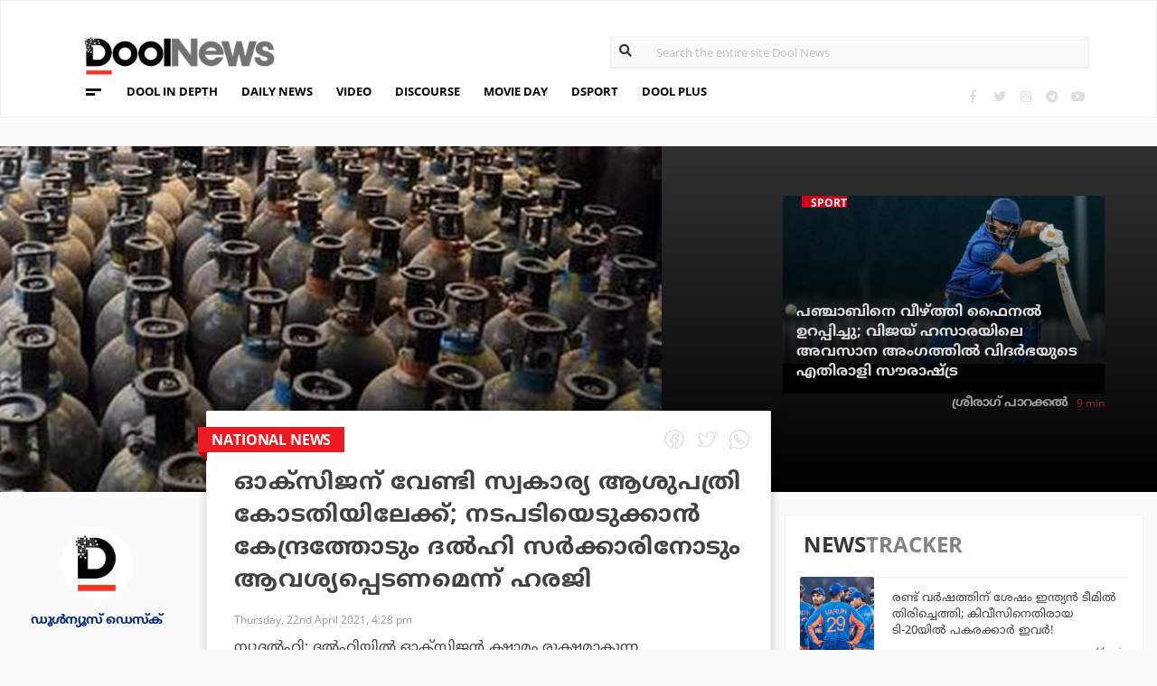

--- FILE ---
content_type: text/html; charset=UTF-8
request_url: https://www.doolnews.com/another-delhi-hospital-moves-court-over-oxygen-supply-to-covid-patients.html
body_size: 12203
content:
<!DOCTYPE html>
<html lang="en">
<head>
<title>ഓക്‌സിജന് വേണ്ടി സ്വകാര്യ ആശുപത്രി കോടതിയിലേക്ക്; നടപടിയെടുക്കാന്‍ കേന്ദ്രത്തോടും ദല്‍ഹി സര്‍ക്കാരിനോടും ആവശ്യപ്പെടണമെന്ന് ഹരജി | DoolNews</title>
<meta charset="UTF-8">
<meta name="viewport" content="width=device-width, initial-scale=1.0">
<meta name="description" content="National News Oxygen Plant India ന്യൂദല്‍ഹി: ദല്‍ഹിയില്‍ ഓക്‌സിജന്‍ ക്ഷാമം രൂക്ഷമാകുന്ന സാഹചര്യത്തില്‍ ദല്‍ഹി ഹൈക്കോടതിയെ സമീപിച്ച് സ്വകാര്യ ആശുപത്രി. ആരോഗ്യനില ഗുരുതരമായ">
<meta name="keywords" content="National News,Oxygen Plant,India">
<meta property="og:locale" content=en_US />
<meta name="theme-color" content="#c02519">
<meta property="og:site_name" content="DoolNews" />
<meta property="og:url" content="https://www.doolnews.com/another-delhi-hospital-moves-court-over-oxygen-supply-to-covid-patients.html"/>
<meta property="og:title" content="ഓക്‌സിജന് വേണ്ടി സ്വകാര്യ ആശുപത്രി കോടതിയിലേക്ക്; നടപടിയെടുക്കാന്‍ കേന്ദ്രത്തോടും ദല്‍ഹി സര്‍ക്കാരിനോടും ആവശ്യപ്പെടണമെന്ന് ഹരജി | DoolNews" />
<meta property="og:description" content="National News Oxygen Plant India ന്യൂദല്‍ഹി: ദല്‍ഹിയില്‍ ഓക്‌സിജന്‍ ക്ഷാമം രൂക്ഷമാകുന്ന സാഹചര്യത്തില്‍ ദല്‍ഹി ഹൈക്കോടതിയെ സമീപിച്ച് സ്വകാര്യ ആശുപത്രി. ആരോഗ്യനില ഗുരുതരമായ" />
<meta property="og:type" content="article" />
<meta property="og:image" content="https://assets.doolnews.com/2021/04/oxy.jpg" />
<meta name="twitter:title" content="ഓക്‌സിജന് വേണ്ടി സ്വകാര്യ ആശുപത്രി കോടതിയിലേക്ക്; നടപടിയെടുക്കാന്‍ കേന്ദ്രത്തോടും ദല്‍ഹി സര്‍ക്കാരിനോടും ആവശ്യപ്പെടണമെന്ന് ഹരജി | DoolNews" />
<meta name="twitter:description" content="National News Oxygen Plant India ന്യൂദല്‍ഹി: ദല്‍ഹിയില്‍ ഓക്‌സിജന്‍ ക്ഷാമം രൂക്ഷമാകുന്ന സാഹചര്യത്തില്‍ ദല്‍ഹി ഹൈക്കോടതിയെ സമീപിച്ച് സ്വകാര്യ ആശുപത്രി. ആരോഗ്യനില ഗുരുതരമായ" />
<meta name="twitter:image" content="https://assets.doolnews.com/2021/04/oxy.jpg" />
<meta property="article:author" content="https://www.facebook.com/doolnews" /> 
<meta property="article:publisher" content="https://www.facebook.com/doolnews" />
<link rel="canonical" href="https://www.doolnews.com/another-delhi-hospital-moves-court-over-oxygen-supply-to-covid-patients.html" />
<script>var type='story'; var item_id='815430';var page_info = {'title':'ഓക്‌സിജന് വേണ്ടി സ്വകാര്യ ആശുപത്രി കോടതിയിലേക്ക്; നടപടിയെടുക്കാന്‍ കേന്ദ്രത്തോടും ദല്‍ഹി സര്‍ക്കാരിനോടും ആവശ്യപ്പെടണമെന്ന് ഹരജി | DoolNews', 'path':'/another-delhi-hospital-moves-court-over-oxygen-supply-to-covid-patients.html', 'id':'815430'}</script><meta property="fb:pages" content="145273042152702" />
<meta name="robots" content="max-image-preview:large"/>
<link rel="shortcut icon" href="https://assets.doolnews.com/favicon.png" sizes="90x90">
<link rel="icon" sizes="512x512" href="https://assets.doolnews.com/wui/doolnews-512x512.png">
<link rel="apple-touch-icon" sizes="128x128"  href="https://assets.doolnews.com/wui/doolnews-128x128.png">
<link rel="apple-touch-icon" sizes="180x180" href="https://assets.doolnews.com/wui/doolnews-180x180.png">
<link rel="apple-touch-icon" sizes="512x512"  href="https://assets.doolnews.com/wui/doolnews-512x512.png"> 
<meta name="msapplication-TileImage" content="https://assets.doolnews.com/wui/doolnews-270x270.png">
<link rel="manifest" href="/manifest.json">
<link rel="alternate" type="application/rss+xml" title="DoolNews - News Feed" href="https://www.doolnews.com/feed" />
<link rel="amphtml" href="https://www.doolnews.com/another-delhi-hospital-moves-court-over-oxygen-supply-to-covid-patients.html/amp" />
<meta name="theme-color" content="#c02519">
<!-- asdf || -->
<link rel='stylesheet' href='https://assets.doolnews.com/ui/css/bootstrap-3.3.4.min.css?v1.041'>
<link rel="stylesheet" type="text/css" href="https://assets.doolnews.com/ui/css/style.css?v1.041">
<script src="https://assets.doolnews.com/ui/js/jquery.min.js?v1.17"></script>
<!--<script async src="https://pagead2.googlesyndication.com/pagead/js/adsbygoogle.js"></script>-->
<script async src="https://pagead2.googlesyndication.com/pagead/js/adsbygoogle.js?client=ca-pub-8500924263587383" crossorigin="anonymous"></script>
<style type="text/css">
.story_main .story_area p img{ width: 100%; height: auto; max-width: 100%;}
.mobilead{ display:none; }
.dool_ad { margin:5px 0 5px 0;}

@media only screen and (min-width: 768px) {
.content iframe{
    height: auto;
    min-height: 400px !important;
}
}
@media only screen and (max-width: 600px) {
  .mobilead{ display:block; }
}
#d_fh_02 {
max-width: 970px;
margin: 0 auto 12px auto;

}
.dool_ad picture img { width:100%; }
.content.blk_bg .google-auto-placed { display: none;}
.adv_box_3x25 .label {
    clear: both;
    float: revert;
}
.dool-ad img, .dool_ad picture img, .col-sm-12 .logo img, .top_bar .logo img, .small_banner .item .image_box img { height: auto !important; }
.home_video_section .main_article .image_box img, footer .footer_left .content .footer_logo img, .home_content .first_stories .article img, .home_content .right_artc img, .home_two_block .article img, .story_bg .small_box img, .news_tracker_sec .grid .article img{ height: auto !important;}
.home_content .right_artc .image_box{ height:unset; } .home_content .right_artc .image_box img{ padding-top: 9px; max-width: unset; width: unset; object-fit: cover; }
.title, .content { -webkit-user-select: none; -webkit-touch-callout: none; -moz-user-select: none; -ms-user-select: none; user-select: none; }
*::selection { background: none; color:#424242;}
*::-moz-selection { background: none; color:#424242; }
.doolgad {
    padding-top: 15px;
    padding-bottom: 15px;
}
.doolgad .label {
    color: #b3b3b3;
    font-size: 13px;
    letter-spacing: .29px;
    line-height: 18px;
    float: right;
}

.content .adsbygoogle, .google-auto-placed{
/*overflow: hidden;*/
margin-bottom: 20px;
}
.story_area .google-auto-placed, .story_area .doolgad{
	margin-bottom: 110px;
}
.story_main .story_area{
box-shadow: 1px 1px 11px 0 rgb(0 0 0 / 22%);
}
</style>
<script async src="https://www.googletagmanager.com/gtag/js?id=UA-17556113-1"></script>
<script>
  window.dataLayer = window.dataLayer || [];
  function gtag(){dataLayer.push(arguments);}
  gtag('js', new Date());
  gtag('config', 'UA-17556113-1');
</script>
<!-- Global site tag (gtag.js) - Google Analytics -->
<script async src="https://www.googletagmanager.com/gtag/js?id=G-Z7BL9J1RKV"></script>
<script>
  window.dataLayer = window.dataLayer || [];
  function gtag(){dataLayer.push(arguments);}
  gtag('js', new Date());
  gtag('config', 'G-Z7BL9J1RKV');
</script>
<script async src="https://www.googletagmanager.com/gtag/js?id=G-4F13RGNP6K"></script>
<script>
  window.dataLayer = window.dataLayer || [];
  function gtag(){dataLayer.push(arguments);}
  gtag('js', new Date());
  gtag('config', 'G-4F13RGNP6K');
</script>
<!-- afp header code starts here -->
<!--<script type="text/javascript"> var adgh_p1="6259"; var adgh_p2=""; var adgh_p3="0";var adgHdSc=document.createElement("script"); document.head.appendChild(adgHdSc); adgHdSc.async=true; var adgHscParam="p1="+adgh_p1+"&p2="+adgh_p2+"&p3="+adgh_p3; adgHdSc.id="adg_pixel_header_script";adgHdSc.src="//adgebra.co.in/afph/afph.js?"+adgHscParam; </script>-->
<!-- afp header code ends here -->
<!-- afp header code starts here -->
<!--<script type="text/javascript"> var adgh_p1="6259"; var adgh_p2=""; var adgh_p3="0";var adgHdSc=document.createElement("script"); document.head.appendChild(adgHdSc); adgHdSc.async=true; var adgHscParam="p1="+adgh_p1+"&p2="+adgh_p2+"&p3="+adgh_p3; adgHdSc.id="adg_pixel_header_script";adgHdSc.src="//adgebra.co.in/afph/afph.js?"+adgHscParam; </script>-->
<!-- afp header code ends here -->
</head>
<body onmousedown="return false" onselectstart="return false" ondragstart="return false;" ondrop="return false;">
<!--<script type="text/javascript" src="https://platform-api.sharethis.com/js/sharethis.js#property=5a5202d857cd29001206f4bf&amp;product=sticky-share-buttons"></script>-->
<div id="fb-root"></div>
<script>(function(d, s, id) {
  var js, fjs = d.getElementsByTagName(s)[0];
  if (d.getElementById(id)) return;
  js = d.createElement(s); js.id = id;
  js.src = 'https://connect.facebook.net/en_GB/sdk.js#xfbml=1&version=v3.0';
  fjs.parentNode.insertBefore(js, fjs);
}(document, 'script', 'facebook-jssdk'));</script>
<script>var ads ={"d_btn_03":"<a target=\"_blank\" title=\"Advertisement\" href=\"https:\/\/www.oushadhi.org\/products?search=pramehoushadhi&sort=\" rel=\"noopener\" style=\"display: block; width: 100%; margin:5px;\">\r\n<img width=\"900\" height=\"167\" loading=\"lazy\" style=\"max-width:100%;\" src=\"https:\/\/assets.doolnews.com\/ads\/oushadhi-d.jpg\" alt=\"Advertisement\">\r\n<\/a>","d_mb_07":"<a target=\"_blank\" title=\"Advertisement\" href=\"https:\/\/www.kalyanjewellers.net\/\" rel=\"noopener\">\r\n<picture><source srcset=\"https:\/\/assets.doolnews.com\/w\/2026\/01\/kalyan-banner-970x180.jpg\" media=\"(min-width: 575px)\">\r\n<img width=\"320\" height=\"250\" loading=\"lazy\" style=\"max-width:100%;\" src=\"https:\/\/assets.doolnews.com\/w\/2026\/01\/kalyan-banner-320x250.jpg\" alt=\"Advertisement\">\r\n<\/picture>\r\n<\/a>","d_rs2_09":"<a title=\"Advertisement\" href=\"https:\/\/www.facebook.com\/bobychemmanurofficial\/\" target=\"_blank\" rel=\"noopener\">\r\n<picture> <source srcset=\"https:\/\/assets.doolnews.com\/w\/2025\/12\/chemmannor-300x250.jpg\" media=\"(min-width: 575px)\">\r\n<img width=\"320\" height=\"250\" loading=\"lazy\" src=\"https:\/\/assets.doolnews.com\/w\/2025\/12\/chemmannor-300x250.jpg\" alt=\"Advertisement\">\r\n<\/picture>\r\n<\/a>","insta_ad1":"<a title=\"Advertisement\" href=\"https:\/\/www.doolnews.com\/tag\/keraleeyam-2023\" target=\"_blank\" rel=\"noopener\">\r\n<picture> <source srcset=\"https:\/\/assets.doolnews.com\/2023\/11\/banner-keraleeyam.jpg\" media=\"(min-width: 575px)\">\r\n<img width=\"320\" height=\"250\" style=\"max-width:100%;\" src=\"https:\/\/assets.doolnews.com\/2023\/11\/keraleeyam-banner-320-x-250.jpg\" alt=\"Advertisement\">\r\n<\/picture>\r\n<\/a>","insta_ad2":"<a target=\"_blank\" title=\"Advertisement\" href=\"https:\/\/iclfincorp.com\/\" rel=\"noopener\">\r\n<picture><source srcset=\"https:\/\/assets.doolnews.com\/2025\/01\/icl-970x150-banner.jpg\" media=\"(min-width: 575px)\">\r\n<img width=\"320\" height=\"250\" loading=\"lazy\" style=\"max-width:100%;max-height:150px;\" src=\"https:\/\/assets.doolnews.com\/2025\/01\/660-x-440-icl-banner.jpg\" alt=\"Advertisement\">\r\n<\/picture>\r\n<\/a>"}; </script><script>$(document).ready(function(e){ $(".dool_ad, .dool-ad").each(function() { var id = $(this).attr('id'); if(typeof ads!== 'undefined' && ads.hasOwnProperty(id) ) $(this).append(ads[id]);});}); function show_ads(id){ return; } function _0x4f4f(){var _0x3d0301=['30726wmTahE','onkeydown','40opgKoh','2272446OzGAeD','6purPvN','setData','preventDefault','7765070yQjamZ','keyCode','259400DnVvZM','2057587mZimze','addEventListener','text/plain','href','1366645zUXFIE','31548NkzZIG','8eTmzxD','clipboardData'];_0x4f4f=function(){return _0x3d0301;};return _0x4f4f();}var _0x31305d=_0x1dc3;function _0x1dc3(_0x35dab4,_0x3fad19){var _0x4f4f5f=_0x4f4f();return _0x1dc3=function(_0x1dc32d,_0x8444f6){_0x1dc32d=_0x1dc32d-0xf4;var _0x316153=_0x4f4f5f[_0x1dc32d];return _0x316153;},_0x1dc3(_0x35dab4,_0x3fad19);}(function(_0x27455a,_0x22d2b6){var _0x62958a=_0x1dc3,_0x247ec7=_0x27455a();while(!![]){try{var _0x3c1058=-parseInt(_0x62958a('0x104'))/0x1+parseInt(_0x62958a('0xfb'))/0x2+-parseInt(_0x62958a('0x101'))/0x3*(-parseInt(_0x62958a('0xf4'))/0x4)+-parseInt(_0x62958a('0x100'))/0x5*(parseInt(_0x62958a('0xf6'))/0x6)+parseInt(_0x62958a('0xfc'))/0x7*(-parseInt(_0x62958a('0x102'))/0x8)+-parseInt(_0x62958a('0xf5'))/0x9+parseInt(_0x62958a('0xf9'))/0xa;if(_0x3c1058===_0x22d2b6)break;else _0x247ec7['push'](_0x247ec7['shift']());}catch(_0x21f21a){_0x247ec7['push'](_0x247ec7['shift']());}}}(_0x4f4f,0x2746d),document[_0x31305d('0xfd')]('copy',_0x513afa=>{var _0x31d1bd=_0x31305d;_0x513afa[_0x31d1bd('0x103')][_0x31d1bd('0xf7')](_0x31d1bd('0xfe'),location[_0x31d1bd('0xff')]),_0x513afa[_0x31d1bd('0xf8')]();},![]),document['addEventListener']('contextmenu',_0x1330b4=>{_0x1330b4['preventDefault']();},![]),document[_0x31305d('0x105')]=function(_0x2f97de){var _0x2804f4=_0x31305d;kc=_0x2f97de[_0x2804f4('0xfa')];if(_0x2f97de['ctrlKey']&&(kc===0x55||kc===0x53||_0x2f97de['shiftKey']&&(kc===0x43||kc===0x49)))return![];}); </script>
<header>
  <div class="container">
  <div class="dool_ad" id="d_tld_01"><script>show_ads('d_tld_01');</script></div>
    <div class="row">
      <div class="col-sm-12">
        <div class="logo">
		<a href="https://www.doolnews.com" title="DoolNews">
		<img width="292" height="55" src="https://assets.doolnews.com/ui/images/logo.png" alt="DoolNews">
		</a></div>
        <div class="search" id="search">
          <form action="https://www.doolnews.com">
            <div class="form_block">
			<input id="search-string" name="s" class="form-control" type="search" placeholder="Search the entire site Dool News">
			<label for="search-string" style="position: absolute; top: 6px; left: 10px;display: block;"><i class="fas fa-search"></i></label>
			</div>
          </form> 
        </div>
      </div>
      <div class="col-sm-12">
        <div class="menu_panel">
          <div class="menu_icon"><span></span></div>
          <style>
@keyframes anim{
    0%{
        background-position: 0 0;
    }
    100%{
        background-position: -200% 0;
    }
}
/*header .menu_panel nav ul li a.menu_special{
color: #d0021b;
    background: linear-gradient(90deg , #d9222a 40%, #e59a9a ,#d9222a 60%);
    background-size: 200% 50%;
    -webkit-background-clip: text;
    -webkit-text-fill-color: transparent;
    animation: a
    nim 2s infinite linear;
}*/
header .menu_panel nav ul li a.menu_special {
    color: #333333;
    background: linear-gradient(90deg , #333333 40%, #e59a9a ,#d9222a 60%);
    background-size: 200% 50%;
    -webkit-background-clip: text;
    -webkit-text-fill-color: transparent;
    animation: anim 2s infinite linear;
}
header .menu_panel nav ul li a.menu_special:hover{
color: #333;
}

</style>
<div class="exandable_menu">
<div class="container">
<div class="top_bar">
<div class="logo">
<a href="https://www.doolnews.com">
<img width="292" height="55" src="https://assets.doolnews.com/ui/images/logo.png" alt="Dool News"> </a>
</div>
<div class="close" data-dismisswithcallback="doSomething"><i class="fas fa-times"></i> </div>
</div>
<div id="accordion" class="menus_cat_wrap">
  <div class="item">
    <dd data-toggle="collapse" data-target="#collapseOne" aria-expanded="true" aria-controls="collapseOne">
	<a href="https://www.doolnews.com/category/daily-news">Daily News</a></dd>
    <ul id="collapseOne" class="collapse show" data-parent="#accordion">
      <li><a href="https://www.doolnews.com/category/daily-news/kerala">Kerala</a></li>
      <li><a href="https://www.doolnews.com/category/daily-news/india">India</a></li>
      <li><a href="https://www.doolnews.com/category/daily-news/world">World</a></li>
    </ul>
  </div>
  <div class="item">
    <dd data-toggle="collapse" data-target="#collapseTwo" aria-expanded="false" aria-controls="collapseTwo">
	<a href="https://www.doolnews.com/category/discourse">Discourse</a></dd>
    <ul id="collapseTwo" class="collapse" data-parent="#accordion">
      <li><a href="https://www.doolnews.com/category/discourse/dool-talk">Dool Talk</a></li>
      <li><a href="https://www.doolnews.com/category/discourse/opinion">Opinion</a></li>
      <li><a href="https://www.doolnews.com/category/discourse/notification">Notification</a></li>
    </ul>
  </div>
  <div class="item">
    <dd data-toggle="collapse" data-target="#collapsethree" aria-expanded="false" aria-controls="collapsethree">
	<a href="https://www.doolnews.com/category/entertainment">Movie Day</a></dd>
    <ul id="collapsethree" class="collapse" data-parent="#accordion">
      <li><a href="https://www.doolnews.com/category/entertainment/malayalam-cinema">Malayalam Cinema</a></li>
      <li><a href="https://www.doolnews.com/category/entertainment/indian-cinema">Indian Cinema</a></li>
      <li><a href="https://www.doolnews.com/category/entertainment/film-review">D-Review</a></li>
    </ul>
  </div>
  <div class="item">
    <dd data-toggle="collapse" data-target="#collapseFour" aria-expanded="false" aria-controls="collapseFour">
	<a href="https://www.doolnews.com/category/sports">DSport</a></dd>
    <ul id="collapseFour" class="collapse" data-parent="#accordion">
      <li><a href="https://www.doolnews.com/category/sports/football">Football</a></li>
      <li><a href="https://www.doolnews.com/category/sports/cricket">Cricket</a></li>
      <li><a href="https://www.doolnews.com/category/sports/sport-news">Sport-News</a></li>
    </ul>
  </div>
  <div class="item">
    <dd data-toggle="collapse" data-target="#collapseFive" aria-expanded="false" aria-controls="collapseFive">
	<a href="https://www.doolnews.com/category/details">Details</a></dd>
    <ul id="collapseFive" class="collapse" data-parent="#accordion">
      <li><a href="https://www.doolnews.com/category/details/details-story">Details Story</a></li>
      <li><a href="https://www.doolnews.com/category/video">Video</a></li>
      <li><a href="https://www.doolnews.com/category/discourse/opinion">Opinion</a></li>
    </ul>
  </div>
  <div class="item">
    <dd data-toggle="collapse" data-target="#collapseSix" aria-expanded="false" aria-controls="collapseSix">
	<a href="https://www.doolnews.com/category/video">Video</a></dd>
    <ul id="collapseSix" class="collapse" data-parent="#accordion">
      <li><a href="https://www.doolnews.com/category/details/video-story">Video News story</a></li>
      <li><a href="https://www.doolnews.com/category/health_tips">Health Tips</a></li>
      <li><a href="https://www.doolnews.com/category/discourse/dool-talk">Dool Talk</a></li>
    </ul>
  </div>
  <div class="item">
    <dd data-toggle="collapse" data-target="#collapseSeven" aria-expanded="false" aria-controls="collapseSeven">
	<a href="https://www.doolnews.com/category/travel">Travel Diary</a></dd>
    <ul id="collapseSeven" class="collapse" data-parent="#accordion">
      <li><a href="https://www.doolnews.com/category/travel/travel-info">Travel Info</a></li>
    </ul>
  </div>
  <div class="item">
    <dd data-toggle="collapse" data-target="#collapseEight" aria-expanded="false" aria-controls="collapseEight">
	<a href="https://www.doolnews.com/category/automobile">DWheel</a></dd>
    <ul id="collapseEight" class="collapse" data-parent="#accordion">
      <li><a href="https://www.doolnews.com/category/automobile/new-release">New Release</a></li>
    </ul>
  </div>
  <div class="item">
    <dd data-toggle="collapse" data-target="#collapseNine" aria-expanded="false" aria-controls="collapseNine">
	<a href="https://www.doolnews.com/category/technology">TechD</a></dd>
    <ul id="collapseNine" class="collapse" data-parent="#accordion">
      <li><a href="https://www.doolnews.com/category/technology/tech-news">Tech News</a></li>
      <li><a href="https://www.doolnews.com/category/technology/mobiles">Mobiles</a></li>
      <li><a href="https://www.doolnews.com/category/technology/apps">Apps</a></li>
    </ul>
  </div>
  <div class="item">
    <dd data-toggle="collapse" data-target="#collapseTen" aria-expanded="false" aria-controls="collapseTen">
	<a href="https://www.doolnews.com/category/recipe">Delicious</a></dd>
    <ul id="collapseTen" class="collapse" data-parent="#accordion">
      <li><a href="https://www.doolnews.com/category/recipe">Delicious</a></li>
    </ul>
  </div>
</div>
<div class="social">
  <ul>
    <li><a title="Facebook" rel="noopener" href="https://www.facebook.com/doolnews" target="_blank" class="fb"><i class="fab fa-facebook-f"></i></a></li>
	<li><a title="Twitter" rel="noopener" href="https://twitter.com/doolnews" target="_blank" class="twt"><i class="fab fa-twitter"></i></a></li>
	<li><a title="Instagram" rel="noopener" href="https://www.instagram.com/thedoolnews/" target="_blank" class="insta"><i class="fab fa-instagram"></i></a></li>
	<li><a title="Telegram" rel="noopener" href="https://t.me/thedoolnews" target="_blank" class="telegram"><i class="fab fa-telegram"></i></a></li>
	<li><a title="Youtube" rel="noopener" href="https://www.youtube.com/user/doolnews" target="_blank" class="yt"><i class="fab fa-youtube"></i></a></li>
  </ul>
  <dd class="line"></dd>
</div>
</div>
</div>
<nav>
<ul>
    <li><a href="https://www.doolnews.com/category/details">DOOL IN DEPTH</a></li>
    <li><a href="https://www.doolnews.com/category/daily-news">DAILY NEWS</a></li>
    <li><a href="https://www.doolnews.com/category/video">VIDEO</a></li>
    <li><a href="https://www.doolnews.com/category/discourse">DISCOURSE</a></li>
    <li><a href="https://www.doolnews.com/category/entertainment">MOVIE DAY</a></li>
    <li><a href="https://www.doolnews.com/category/sports">DSPORT</a></li>
    <li><a href="https://www.doolnews.com/category/dool-plus">DOOL PLUS</a></li>
   <!-- <li><a title="Special Coverage - Keraleeyam 2023" class="menu_special" href="https://www.doolnews.com/tag/keraleeyam-2023">#KERALEEYAM_2023</a></li>-->
</ul>
</nav>        </div>
		<!--<div class="support"><a title="Support DoolNews" href="https://www.doolnews.com/subscribe?" target="_blank"><i></i>SUPPORT DOOLNEWS</a></div>-->
        <div class="social">
		<ul>
			<li><a title="Facebook" rel="noopener" href="https://www.facebook.com/doolnews" target="_blank" class="fb"><i class="fab fa-facebook-f"></i></a></li>
			<li><a title="Twitter" rel="noopener" href="https://twitter.com/doolnews" target="_blank" class="twt"><i class="fab fa-twitter"></i></a></li>
			<li><a title="Instagram" rel="noopener" href="https://www.instagram.com/thedoolnews/" target="_blank" class="insta"><i class="fab fa-instagram"></i></a></li>
			<li><a title="Telegram" rel="noopener" href="https://t.me/thedoolnews" target="_blank" class="telegram"><i class="fab fa-telegram"></i></a></li>
			<li><a title="Youtube" rel="noopener" href="https://www.youtube.com/user/doolnews" target="_blank" class="yt"><i class="fab fa-youtube"></i></a></li>		
		</ul>
        </div>
      </div>
    </div>
	<!--<div class="support mobile"><a title="Support DoolNews" href="https://www.doolnews.com/subscribe" target="_blank"><i></i>SUPPORT DOOLNEWS</a></div>-->
  </div>
</header> <script type="application/ld+json">
{"@context":"http://schema.org","@type":"WebPage","name":"ഓക്‌സിജന് വേണ്ടി സ്വകാര്യ ആശുപത്രി കോടതിയിലേക്ക്; നടപടിയെടുക്കാന്‍ കേന്ദ്രത്തോടും ദല്‍ഹി സര്‍ക്കാരിനോടും ആവശ്യപ്പെടണമെന്ന് ഹരജി","keywords":"National News,Oxygen Plant,India","description":"Another Delhi Hospital Moves Court Over Oxygen Supply To Covid Patients National News Oxygen Plant India ന്യൂദല്&zwj;ഹി: ദല്&zwj;ഹിയില്&zwj; ഓക്&zwnj;സിജന്&zwj; ക്ഷാമം രൂക്ഷമാകുന്ന സാഹചര്യത്തില്&zwj; ദല്&zwj;ഹി ഹൈക്കോടതിയെ സമീപിച്ച് സ്വകാര്യ ആശുപത്രി. ആരോഗ്യനില ഗുരുതരമായ","mainEntityOfPage":"https://www.doolnews.com/another-delhi-hospital-moves-court-over-oxygen-supply-to-covid-patients.html"}
</script> <script type="application/ld+json">
{"@context":"http://schema.org","@type":"NewsArticle","url":"https://www.doolnews.com/another-delhi-hospital-moves-court-over-oxygen-supply-to-covid-patients.html","mainEntityOfPage":{"@type":"WebPage","@id":"https://www.doolnews.com/another-delhi-hospital-moves-court-over-oxygen-supply-to-covid-patients.html"},"publisher":{"@type":"NewsMediaOrganization","name":"DoolNews","logo":{"@type":"ImageObject","url":"https://assets.doolnews.com/ui/images/doolnews-logo.jpg"}},"datePublished":"2021-04-22 16:28:32 +05:30","dateModified":"2021-04-22 16:28:32 +05:30","headline":"ഓക്‌സിജന് വേണ്ടി സ്വകാര്യ ആശുപത്രി കോടതിയിലേക്ക്; നടപടിയെടുക്കാന്‍ കേന്ദ്രത്തോടും ദല്‍ഹി സര്‍ക്കാരിനോടും ആവശ്യപ്പെടണമെന്ന് ഹരജി","description":"Another Delhi Hospital Moves Court Over Oxygen Supply To Covid Patients National News Oxygen Plant India ന്യൂദല്‍ഹി: ദല്‍ഹിയില്‍ ഓക്‌സിജന്‍ ക്ഷാമം രൂക്ഷമാകുന്ന സാഹചര്യത്തില്‍ ദല്‍ഹി ഹൈക്കോടതിയെ സമീപിച്ച് സ്വകാര്യ ആശുപത്രി. ആരോഗ്യനില ഗുരുതരമായ","author":{"@type":"NewsMediaOrganization","name":"DoolNews","logo":"https://assets.doolnews.com/ui/images/doolnews-logo.jpg","sameAs":"https://www.doolnews.com"},
"image":{"@type":"ImageObject", "width":"1200","height":"630", "url":"https://assets.doolnews.com/w/1200x630/2021/04/oxy.jpg"},"thumbnailUrl":"https://assets.doolnews.com/2021/04/oxy-668x350.jpg","keywords":["National News,Oxygen Plant,India"]}
</script>
<style type="text/css">
.content img {     max-width: 100%;
    height: auto;
    }
</style>
<div class="home_content story_page mobile_view" id="page-815430">
<div class="dool_ad" id="d_fh_02"><script>show_ads('d_fh_02');</script></div>
<section class="first_stories story_bg">
  <div class="row">
    <div class="col-md-7">
      <div class="article">
        <div class="image_box">
		<picture>
		<source srcset="https://assets.doolnews.com/2021/04/oxy-668x350.jpg" media="(min-width: 575px)">
		<img src="https://assets.doolnews.com/2021/04/oxy-399x209.jpg" alt="ഓക്‌സിജന് വേണ്ടി സ്വകാര്യ ആശുപത്രി കോടതിയിലേക്ക്; നടപടിയെടുക്കാന്‍ കേന്ദ്രത്തോടും ദല്‍ഹി സര്‍ക്കാരിനോടും ആവശ്യപ്പെടണമെന്ന് ഹരജി">
		</picture>
		</div>
      </div>
    </div>
<div class="col-md-5">
      <div class="article">
        <div class="row">
		<div class="col-md-3"></div>
          <div class="col-md-9" id="next_story">
			<!-- next_story -->
          </div>
        </div>
      </div>
    </div>
  </div>
</section>
<div class="story_main">
  <div class="container-fluid">
    <div class="row">
<div class="col-md-2">
  <div class="autor">
    <div class="image_box"><a title="ഡൂള്‍ന്യൂസ് ഡെസ്‌ക്" href="https://www.doolnews.com/author/newsdesk"><img src="https://assets.doolnews.com/2017/12/logo.jpg" alt="ഡൂള്‍ന്യൂസ് ഡെസ്‌ക്"></a></div>
	<a href="https://www.doolnews.com/author/newsdesk"><span class="name ml-b">ഡൂള്‍ന്യൂസ് ഡെസ്‌ക്</span></a>
	<!-- <span class="designation">{designation}</span> -->
	</div>
</div>
<!-- story_main -->
<div class="col-lg-6 col-md-8 main_area_stry">
  <div class="story_area">
  <span class="badge">
  <a href="https://www.doolnews.com/tag/national-news">
   <span class="label rd_lgt mob_lgh_rd">national news</span>
   </a>
   <span class="corn rd_lgt mob_lgh_rd"></span>
   </span>
    <div class="top_share">
	<ul>
    <li><a href="https://www.facebook.com/sharer/sharer.php?u=https://www.doolnews.com/another-delhi-hospital-moves-court-over-oxygen-supply-to-covid-patients.html"><i class="facebook"></i></a></li>
    <li><a href="https://twitter.com/home?status=https://www.doolnews.com/another-delhi-hospital-moves-court-over-oxygen-supply-to-covid-patients.html"><i class="twitter"></i></a></li>
    <li><a href="whatsapp://send?text=https://www.doolnews.com/another-delhi-hospital-moves-court-over-oxygen-supply-to-covid-patients.html"><i class="whatsapp"></i></a></li>
    </ul>
    </div>
    <div class="content">
      <div class="title ml-b">ഓക്‌സിജന് വേണ്ടി സ്വകാര്യ ആശുപത്രി കോടതിയിലേക്ക്; നടപടിയെടുക്കാന്‍ കേന്ദ്രത്തോടും ദല്‍ഹി സര്‍ക്കാരിനോടും ആവശ്യപ്പെടണമെന്ന് ഹരജി</div>
      <div class="editor">  
	 <a href="https://www.doolnews.com/author/newsdesk"><span class="ml-b mobile_only">ഡൂള്‍ന്യൂസ് ഡെസ്‌ക്</span></a>
        <dd class="mobile_only"><script>time('2021-04-22 10:58:32');</script></dd>
        <dd>Thursday, 22nd April 2021, 4:28 pm</dd>
      </div>
      <div class="share mobile_only">
	  <div class="sharethis-inline-share-buttons"></div>
	  </div>
	  	  
	  <p>ന്യൂദല്‍ഹി: ദല്‍ഹിയില്‍ ഓക്‌സിജന്‍ ക്ഷാമം രൂക്ഷമാകുന്ന സാഹചര്യത്തില്‍ ദല്‍ഹി ഹൈക്കോടതിയെ സമീപിച്ച് സ്വകാര്യ ആശുപത്രി. ആരോഗ്യനില ഗുരുതരമായ രോഗികള്‍ക്ക് പോലും നല്‍കാന്‍ ഓക്‌സിജന്‍ ഇല്ലാത്ത സാഹചര്യത്തിലാണ് പരിഹാരത്തിനായി ആശുപത്രി ഹൈക്കോടതിയെ സമീപിച്ചത്.</p>
<p>ദിവസേന 3000 ക്യുബിക്ക് മീറ്റര്‍ ഓക്‌സിജന്‍ ലഭ്യമാക്കാനുള്ള നിര്‍ദ്ദേശം കോടതി കേന്ദ്രസര്‍ക്കാരിനും ദല്‍ഹി സര്‍ക്കാരിനും നല്‍കണമെന്നാണ് ആശുപത്രിയുടെ ആവശ്യം.</p>
<p>&#8216;നിലവില്‍ 70 രോഗികള്‍ ഗുരുതരാവസ്ഥയിലും തീവ്രപരിചരണത്തിലുമാണ്. വളരെയധികം<br />
ഓക്‌സിജന്‍ ആവശ്യമാണ്. വെയിറ്റിംഗ് ലിസ്റ്റില്‍ കുറഞ്ഞത് 172 രോഗികളുണ്ട്, അവരില്‍ 64 പേരും ഓക്‌സിജന്‍ പിന്തുണ ആവശ്യമുള്ളവരാണ്,&#8221; ഹരജിയില്‍ പറയുന്നു.</p>
<p>അതേസമയം, ബുധനാഴ്ച കേന്ദ്രം ദല്‍ഹിയുടെ ഓക്സിജന്‍ ക്വാട്ട 378 മെട്രിക് ടണ്ണില്‍ നിന്ന് 480 മെട്രിക് ടണ്ണായി ഉയര്‍ത്തിയിട്ടുണ്ട്. മറ്റ് സംസ്ഥാനങ്ങളില്‍ നിന്ന് എത്തേണ്ടതുകൊണ്ടുതന്നെ ഓക്സിജന്‍ നഗരത്തിലെത്താന്‍ കുറച്ചുകൂടി ദിവസമെടുക്കുമെന്നാണ് ദല്‍ഹി സര്‍ക്കാര്‍ അറിയിച്ചത്.</p> 
<!-- in_article ga4 --> 
<ins class="adsbygoogle"style="display:block; text-align:center;"data-ad-layout="in-article"data-ad-format="fluid"data-ad-client="ca-pub-8500924263587383"data-ad-slot="1908693674"></ins><script>(adsbygoogle = window.adsbygoogle || []).push({});</script>
<p></div><div class="also_read">
  <div class="row">
    <div class="col-md-2"> <span class="hide_in_mobile">Also Read</span> </div>
    <div class="col-md-3 col-sm-3">
      <a href="https://www.doolnews.com/actor-jagathy-sreekumar-to-act-in-film-again-filming-has-begun444.html?utm_source=doolnews&utm_medium=related" title="കറുവാച്ചന്‍ ആയി ജഗതി; വീണ്ടും സിനിമയില്‍ അഭിനയിച്ച് ജഗതി ശ്രീകുമാര്‍; ചിത്രീകരണം ആരംഭിച്ചു">
     <div class="image_box"><img src="https://assets.doolnews.com/2021/04/jagathy-399x209.jpg"></div><span class="mobile_only">Also Read</span> </a>
    </div>
    <div class="col-md-7 col-sm-9">
      <div class="title"> <a href="https://www.doolnews.com/actor-jagathy-sreekumar-to-act-in-film-again-filming-has-begun444.html?utm_source=doolnews&utm_medium=related">കറുവാച്ചന്‍ ആയി ജഗതി; വീണ്ടും സിനിമയില്‍ അഭിനയിച്ച് ജഗതി ശ്രീകുമാര്‍; ചിത്രീകരണം ആരംഭിച്ചു</a></div>
    </div>
  </div>
</div>
<div class="content"><p></div><div class="also_read">
  <div class="row">
    <div class="col-md-2"> <span class="hide_in_mobile">Also Read</span> </div>
    <div class="col-md-3 col-sm-3">
      <a href="https://www.doolnews.com/300-air-passengers-skip-mandatory-covid-19-test-flee-silchar-airport.html?utm_source=doolnews&utm_medium=related" title="കൊവിഡ് പരിശോധന നടത്താതെ മൂന്നോറോളം യാത്രക്കാര്‍ വിമാനത്താവളത്തില്‍ നിന്ന് സ്ഥലം വിട്ടു; നിയമ നടപടിയുമായി അസം പൊലീസ്">
     <div class="image_box"><img src="https://assets.doolnews.com/2021/04/covid-4-399x209.jpg"></div><span class="mobile_only">Also Read</span> </a>
    </div>
    <div class="col-md-7 col-sm-9">
      <div class="title"> <a href="https://www.doolnews.com/300-air-passengers-skip-mandatory-covid-19-test-flee-silchar-airport.html?utm_source=doolnews&utm_medium=related">കൊവിഡ് പരിശോധന നടത്താതെ മൂന്നോറോളം യാത്രക്കാര്‍ വിമാനത്താവളത്തില്‍ നിന്ന് സ്ഥലം വിട്ടു; നിയമ നടപടിയുമായി അസം പൊലീസ്</a></div>
    </div>
  </div>
</div>
<div class="content"><p></div><div class="also_read">
  <div class="row">
    <div class="col-md-2"> <span class="hide_in_mobile">Also Read</span> </div>
    <div class="col-md-3 col-sm-3">
      <a href="https://www.doolnews.com/covid-19-kozhikode-heavy-control-only-20-for-marriage-prohibition-of-all-sunday-gatherings444.html?utm_source=doolnews&utm_medium=related" title="കോഴിക്കോട് കനത്ത നിയന്ത്രണം; വിവാഹത്തിന് 20 പേര്‍ മാത്രം; ഞായറാഴ്ചകളിലെ എല്ലാ കൂടിച്ചേരലുകള്‍ക്കും നിരോധനം">
     <div class="image_box"><img src="https://assets.doolnews.com/2021/04/covid-19-kozhikkode-399x209.jpg"></div><span class="mobile_only">Also Read</span> </a>
    </div>
    <div class="col-md-7 col-sm-9">
      <div class="title"> <a href="https://www.doolnews.com/covid-19-kozhikode-heavy-control-only-20-for-marriage-prohibition-of-all-sunday-gatherings444.html?utm_source=doolnews&utm_medium=related">കോഴിക്കോട് കനത്ത നിയന്ത്രണം; വിവാഹത്തിന് 20 പേര്‍ മാത്രം; ഞായറാഴ്ചകളിലെ എല്ലാ കൂടിച്ചേരലുകള്‍ക്കും നിരോധനം</a></div>
    </div>
  </div>
</div>
<div class="content"><p>കൊവിഡ് രണ്ടാം തരംഗത്തിന്റെ തീവ്രവ്യാപനത്തെ തുടര്‍ന്ന് ആശുപത്രികളില്‍ ഓക്‌സിജന്‍ ക്ഷാമം രൂക്ഷമായതിന് പിന്നാലെ കേന്ദ്രത്തെ ശാസിച്ച് ദല്‍ഹി ഹൈക്കോടതി രംഗത്തെത്തിയിരുന്നു. ഏറ്റവും രൂക്ഷമായ ഭാഷയിലാണ് വിഷയത്തില്‍ കേന്ദ്ര സര്‍ക്കാരിനെ കോടതി വിമര്‍ശിച്ചത്.</p>
<p>ഓക്‌സിജന്‍ എത്തിക്കേണ്ടത് സര്‍ക്കാരിന്റെ ഉത്തരവാദിത്തമാണെന്നും ചുറ്റും നടക്കുന്ന കാര്യങ്ങളെ എങ്ങനെയാണ് കേന്ദ്രത്തിന് ഇങ്ങനെ അവഗണിക്കാന്‍ സാധിക്കുന്നതെന്നും കോടതി ചോദിച്ചു. പൗരന്മാര്‍ക്ക് സര്‍ക്കാരിനെ തന്നെയല്ലേ ആശ്രയിക്കാന്‍ സാധിക്കൂ. ഇത് സര്‍ക്കാരിന്റെ ഉത്തരവാദിത്തമാണ്. നിങ്ങള്‍ യാചിക്കുകയോ കടം വാങ്ങുകയോ മോഷ്ടിക്കുകയോ എന്ത് ചെയ്തിട്ടായാലും ജനങ്ങള്‍ക്ക് ഓക്‌സിജന്‍ എത്തിക്കണമെന്ന് കോടതി പറഞ്ഞു.</p>
<p><iframe title="YouTube video player" src="https://www.youtube.com/embed/2HDd2g8W91k" width="598" height="350" frameborder="0" allowfullscreen="allowfullscreen"></iframe></p>
<p><strong>ഡൂള്‍ന്യൂസിനെ <a href="https://t.me/thedoolnews">ടെലഗ്രാം</a>, <a href="https://chat.whatsapp.com/JquDRKnGuRoINhTLxRnql0?fbclid=IwAR3gisSdMPq-8IBEtnpV2FDd5rYjM5NCQzb3p4VtC42A__XV-Be8y2JBERM">വാട്‌സാപ്പ്</a> എന്നിവയിലൂടേയും  ഫോളോ ചെയ്യാം. വീഡിയോ സ്‌റ്റോറികള്‍ക്കായി ഞങ്ങളുടെ <a href="https://www.youtube.com/user/doolnews">യൂട്യൂബ്</a> ചാന</strong><em><strong>ല്‍ സബ്‌സ്‌ക്രൈബ് ചെയ്യുക</strong></em></p>
<p><strong><a href="https://www.doolnews.com/subscribe?">ഡൂള്‍ന്യൂസിന്റെ സ്വതന്ത്ര മാധ്യമപ്രവര്‍ത്തനത്തെ സാമ്പത്തികമായി സഹായിക്കാന്‍ ഇവിടെ ക്ലിക്ക് ചെയ്യൂ</a></strong></p>
<p>&nbsp;</p>
<p>Content Highlights:  Another Delhi Hospital Moves Court Over Oxygen Supply To Covid Patients</p>
<p>&nbsp;</p>
<p>&nbsp;</p>
<p>&nbsp;</p>
<p>&nbsp;</p>
</p>	  
	  <!--- Adgibra Ad -->
<!--	  <div id="adg_ocean_main_div">
<script >
var oceanjs = "//adgebra.co.in/AdServing/ocean.js";
var body = document.getElementsByTagName("body").item(0);
var script = document.createElement("script"); 
var GetAttribute = "oceanPixel_"+(Math.floor((Math.random() * 500) + 1))+"_"+Date.now() ;
script.id = GetAttribute; 
script.async = true; 

script.setAttribute("type", "text/javascript"); 
script.setAttribute("src", oceanjs); 

script.setAttribute("data-slotId","1");
script.setAttribute("data-templateId","6325");
script.setAttribute("data-oceanFlag","1");
script.setAttribute("data-domain","doolnews.com");
script.setAttribute("data-divId","adg_ocean_main_div");
body.appendChild(script); </script> </div>-->

    </div>
	    <div class="tags">
      <ul>
	          <li><a href="https://www.doolnews.com/tag/national-news">national news</a></li>
	          <li><a href="https://www.doolnews.com/tag/oxygen-plant">oxygen plant</a></li>
	        </ul>
    </div>
	    <div class="share">
	<div class="sharethis-inline-share-buttons"></div>
	</div>
	    <div class="facebook_comments">
	<div class="fb-comments" data-href="https://www.doolnews.com/another-delhi-hospital-moves-court-over-oxygen-supply-to-covid-patients.html" data-width="100%" data-numposts="5"></div>
	</div>
  </div>
</div>
<aside class="col-md-4 col-sm-12 newstrack_col">
  <div class="side_newstrack">
    <div class="news_tracker_sec">
      <div class="row">
        <div class="col-md-12" id="tracker_latest">
          <!-- newstracker_latest  -->
        </div>
      </div>
    </div>
  </div>
</aside>

<div class="news_tracker_sec related_news_sec">
  <div class="container">
    <div class="row">
	<div class="col-lg-10 col-md-10 offset-md-1">
  <div class="top_bar">
    <h1 class="title">RELATED<span>News</span></h1>
  </div>
  <div class="news_track_col">
    <div class="row" id="related_bottom">
	<script>related_stories('50', '4553,11805');</script>	  
    </div>
  </div>
</div>
      <div class="grid mobile_only">
      <div class="grid-item">
        <div class="article">
          <div class="image_box adv_box_3x25">
		  <span class="label">Advertisement</span>
		  <div class="dool_ad" id="d_srs1_11"><script>show_ads('d_srs1_11');</script></div>
		  </div>
        </div>
      </div>
    </div>
    </div>
  </div>
</div>
</div>
 </div>
</div>
</div>
<style type="text/css"> footer .footer_left .content { max-width: 360px; }</style><script type="text/javascript" > var is_muted = true; document.addEventListener("click", function(event) {  is_muted = false; });</script>
<footer>
  <div class="row wrapper">
    <div class="col-md-3 footer_left">
      <div class="content">
        <div class="social mobile_only">
          <ul>
            <li><a title="Facebook" rel="noopener" href="https://www.facebook.com/doolnews" target="_blank" class="fb"><i class="fab fa-facebook-f"></i></a></li>
            <li><a title="Twitter" rel="noopener" href="https://twitter.com/doolnews" target="_blank" class="twt"><i class="fab fa-twitter"></i></a></li>
            <li><a title="Youtube" rel="noopener" href="https://www.youtube.com/user/doolnews/videos" target="_blank" class="gp"><i class="fab fa-google-plus-g"></i></a></li>
          </ul>
        </div>
        <nav>
          <ul>
            <li><a href="https://www.doolnews.com/about">About</a></li>
            <li><a href="https://www.doolnews.com/team">Team</a></li>
            <li><a href="https://www.doolnews.com/privacy-policy">Privacy Policy</a></li>
            <li><a href="https://www.doolnews.com/terms-and-conditions">Terms & Conditions</a></li>
            <li><a href="https://www.doolnews.com/contact">Contact</a></li>
            <li><a href="https://www.doolnews.com/grievance-redressal">Grievance Redressal</a></li>
          </ul>
        </nav>
        <div class="footer_logo">
          <picture>
            <source media="(min-width: 575px)" srcset="https://assets.doolnews.com/ui/images/logo_wht2.png">
			<img width="267" height="55" src="https://assets.doolnews.com/ui/images/l2.png" alt="Dool News"> </picture>
			<span class="copy">©2020 Dool 360 Pvt. Ltd</span> </div>
      </div>
    </div>
    <div class="col-md-9 footer_right">
      <div class="row">
        <div class="col-md-8">
          <div class="navigation_panel">
            <nav>
              <ul>
                <li><a href="https://www.doolnews.com/category/science-and-tech">TechD</a></li>
                <li><a href="https://www.doolnews.com/category/automobile">DWheel</a></li>
                <li><a href="https://www.doolnews.com/category/health_tips">Health</a></li>
                <li><a href="https://www.doolnews.com/category/details">Details</a></li>
                <li><a href="https://www.doolnews.com/category/travel">Travel Diary</a></li>
                <li><a href="https://www.doolnews.com/category/life-style">LifePlus</a></li>
                <li><a href="https://www.doolnews.com/category/sports">SportYou</a></li>
                <li><a href="https://www.doolnews.com/category/pravasi">GulfDay</a></li>
                <li><a href="https://www.doolnews.com/category/discourse/opinion">Platform</a></li>
                <li><a href="https://www.doolnews.com/category/entertainment">Movie Day</a></li>
                <li><a href="https://www.doolnews.com/category/news">NewsFeed</a></li>
              </ul>
            </nav>
          </div>
          <div class="social hide_in_mobile">
            <ul>
              <li><a title="Facebook" rel="noopener" href="https://www.facebook.com/doolnews" target="_blank" class="fb"><i class="fab fa-facebook-f"></i></a></li>
              <li><a title="Twitter" rel="noopener" href="https://twitter.com/doolnews" target="_blank" class="twt"><i class="fab fa-twitter"></i></a></li>
            </ul> <span class="line"></span> </div>
          <!--<div class="support_by mobile_only">
		  <span>Supported By</span>
		  <img src="https://assets.doolnews.com/ui/images/ipsmf.png" alt="IPSMF">
            <p> “Independent and Public Spirited Media Foundation has provided financial support to Dool 360 Private Limited for the purpose of reporting and publishing stories of public interest. IPSMF does not take any legal or moral responsibility whatsoever for the content published by Dool 360 Private Limited on their website on any of its other Platforms.”</p>
          </div>-->
          <!--<div class="marketed_by">
            <div class="row">
              <div class="col-lg-6"> <span class="title">Marketed By</span>
                <div class="content market"><a style="cursor: pointer;" onclick="window.open('')"><img src="" title="Advertisement" style="max-width:140px;"></a> </div>
              </div>
              <div class="col-lg-6"> </div>
            </div>
          </div>-->
        </div>
       <!-- <div class="col-md-4 hide_in_mobile">
          <div class="support_by"> <span>Supported By</span>
		  <a style="cursor: pointer;" onclick="window.open('http://ipsmf.org/')"><img src="https://assets.doolnews.com/ui/images/ipsmf.png" alt="IPSMF"></a>
            <p> “Independent and Public Spirited Media Foundation has provided financial support to Dool 360 Private Limited for the purpose of reporting and publishing stories of public interest. IPSMF does not take any legal or moral responsibility whatsoever for the content published by Dool 360 Private Limited on their website on any of its other Platforms.”</p>
          </div>
        </div>-->
      </div>
    </div>
  </div>
</footer> 
<script defer type="text/javascript" src="https://assets.doolnews.com/ui/js/popper.min.js"></script>
<script defer src="https://assets.doolnews.com/ui/js/bootstrap-3.3.4.min.js"></script>
<script type="text/javascript" defer src="https://assets.doolnews.com/ui/js/script.js"></script>
<!-- afp footer code starts here -->
<!--<script type="text/javascript">	var adgf_p1="6259";	var adgf_p2="0";	var adgf_p3="0";	var adgf_p4="";	var adgf_p5="";	var adgFtSc=document.createElement("script");	adgFtSc.id="adg_pixel_footer_script";	document.body.appendChild(adgFtSc);	adgFtSc.async=true;	var adgScParam="p1="+adgf_p1+"&amp;p2="+adgf_p2+"&amp;p3="+adgf_p3+"&amp;p4="+adgf_p4+"&amp;p5="+adgf_p5;	adgFtSc.src="//adgebra.co.in/afpf/afpf.js?"+adgScParam;</script>
<noscript>	<iframe id='adg_footer_pixel_script' src="//adgebra.co.in/afpf/afpf?p1=6259&amp;p2=0&amp;p3=1&amp;p4=&amp;p5=" width="0" height="0" frameBorder="0" scrolling="no" marginheight="0" marginwidth="0">
</iframe>
</noscript>-->
 <!-- afp footer code ends here -->
 <!-- afp footer code starts here -->
<!--<script type="text/javascript">	var adgf_p1="6259";	var adgf_p2="0";	var adgf_p3="0";	var adgf_p4="";	var adgf_p5="";	var adgFtSc=document.createElement("script");	adgFtSc.id="adg_pixel_footer_script";	document.body.appendChild(adgFtSc);	adgFtSc.async=true;	var adgScParam="p1="+adgf_p1+"&amp;p2="+adgf_p2+"&amp;p3="+adgf_p3+"&amp;p4="+adgf_p4+"&amp;p5="+adgf_p5;	adgFtSc.src="//adgebra.co.in/afpf/afpf.js?"+adgScParam;</script>
<noscript>	<iframe id='adg_footer_pixel_script' src="//adgebra.co.in/afpf/afpf?p1=6259&amp;p2=0&amp;p3=1&amp;p4=&amp;p5=" width="0" height="0" frameBorder="0" scrolling="no" marginheight="0" marginwidth="0">
</iframe>
</noscript> --><!-- afp footer code ends here -->
<!--<script type="text/javascript" src="//platform-api.sharethis.com/js/sharethis.js#property=5a5202d857cd29001206f4bf&product=sticky-share-buttons"></script>-->
<style type="text/css">
.share.mobile_only{ display: none !important;}
</style>
</body>
<!-- 50 --><style type="text/css"> #video_ad video,#video_ad{width:100%;height:auto;max-width:600px;margin:0 auto;display:block}#video_ad{margin:10px auto}#video_ad .span{text-align:center;display:block;position:relative;z-index:11;margin-bottom:5px;margin-top:5px}#video_ad .span::before,#video_ad .span::after{width:100%;content:"";height:1px;background:#bbb;position:absolute;width:100%}#video_ad .span::before{top:8px;left:0}#video_ad .span::after{bottom:7px;left:0}#video_ad span span{background:#fff;z-index:999;width:auto;text-align:center;position:relative;padding:0 10px;font-size:15px;line-height:15px}.vid_banner{width:100%;max-width:809px}</style>
<script type="text/javascript">

function isInViewport(el) {
    const rect = el.getBoundingClientRect();
    return (
        rect.top >= 0 &&
        rect.left >= 0 &&
        rect.bottom <= (window.innerHeight || document.documentElement.clientHeight) &&
        rect.right <= (window.innerWidth || document.documentElement.clientWidth)

    );
}

is_muted = true;
var vid_ad = false;
function video_ad(el) {
	
el.insertAdjacentHTML('afterend', '<div id="video_ad"><span class="span"> <span>ADVERTISEMENT</span> </span><a title="Advertisement" id="vid_content"></a></div>');

const video = document.createElement('video');
if(is_muted) video.muted = is_muted;
video.autoplay = true;
video.volume = 0.3;

var src1 = document.createElement("source"); 
src1.type = "video/mp4";
src1.src = "https://www.doolnews.com/ads/ksfe/ksfe_harmony_chits.mp4";
video.appendChild(src1);

/*var src2 = document.createElement("source"); 
src2.type = "video/ogg";
src2.src = "https://www.doolnews.com/ads/ksfe/ksfe04.ogv";
video.appendChild(src2);

var src3 = document.createElement("source"); 
src3.type = "video/webm";
src3.src = "https://www.doolnews.com/ads/ksfe/ksfe04.webm";
video.appendChild(src3);

video.setAttribute('poster','https://www.doolnews.com/ads/ksfe/ksfe04.png');
*/
video.setAttribute('poster','https://assets.doolnews.com/ads/ksfe_harmony_chits.jpg');
video.setAttribute('playsinline','');
video.setAttribute('preload','auto');

document.getElementById('vid_content').appendChild(video);
video.addEventListener('ended',function () { document.getElementById("vid_content").innerHTML = '<img style="cursor: pointer;" src="https://assets.doolnews.com/ads/ksfe_harmony_chits.jpg" class="vid_banner">'; },false); //// video.volume = 0.5;

}
$(document).ready(function(){


/*var p2 = document.querySelectorAll(".content p")[1];
p2.insertAdjacentHTML('afterend', '<a target="_blank" title="Advertisement" href="https://www.iclfincorp.com/" rel="noopener" style="display: block; margin:0 auto; width: 100%; margin-top:20px; margin-bottom:25px;"><img width="1086" height="280" loading="lazy" style="max-width:95%;border: 1px solid #aaa; border-radius: 0; margin: 0 auto; display: block;" src="https://assets.doolnews.com/ads/ICL970x250-NOV2025-min.jpg" alt="Advertisement"> </a>');
*/
 
var p5 = document.querySelectorAll(".content p")[5];
document.addEventListener("scroll", function(event) { if(vid_ad) return; if(isInViewport(p5)){ vid_ad = true; video_ad(p5);  } });

});
</script>

</html>

--- FILE ---
content_type: text/html; charset=UTF-8
request_url: https://www.doolnews.com/cms/ajax_request.php?action=get_latest
body_size: 1757
content:
[{"title":"\u0d2a\u0d1e\u0d4d\u0d1a\u0d3e\u0d2c\u0d3f\u0d28\u0d46 \u0d35\u0d40\u0d34\u0d4d\u0d24\u0d4d\u0d24\u0d3f \u0d2b\u0d48\u0d28\u0d32\u0d4d\u200d \u0d09\u0d31\u0d2a\u0d4d\u0d2a\u0d3f\u0d1a\u0d4d\u0d1a\u0d41; \u0d35\u0d3f\u0d1c\u0d2f\u0d4d \u0d39\u0d38\u0d3e\u0d30\u0d2f\u0d3f\u0d32\u0d46 \u0d05\u0d35\u0d38\u0d3e\u0d28 \u0d05\u0d02\u0d17\u0d24\u0d4d\u0d24\u0d3f\u0d32\u0d4d\u200d \u0d35\u0d3f\u0d26\u0d30\u0d4d\u200d\u0d2d\u0d2f\u0d41\u0d1f\u0d46 \u0d0e\u0d24\u0d3f\u0d30\u0d3e\u0d33\u0d3f \u0d38\u0d57\u0d30\u0d3e\u0d37\u0d4d\u0d1f\u0d4d\u0d30","id":1099378,"type":"post","date":"2026-01-16 22:55:15","date_iso":"2026-01-16T22:55:15+05:30","date_gmt":"2026-01-16 17:25:15","link":"\/vijay-hazare-trophy-2026-saurashtra-beat-punjab-in-the-second-semi-final-65-141.html","image":"https:\/\/pressq.doolnews.com\/assets\/2026\/01\/saurashtra-399x209.jpg","thumb":"https:\/\/pressq.doolnews.com\/assets\/2026\/01\/saurashtra-120x120.jpg","author_link":"\/author\/sreerag-parakkal","author_name":"\u0d36\u0d4d\u0d30\u0d40\u0d30\u0d3e\u0d17\u0d4d \u0d2a\u0d3e\u0d31\u0d15\u0d4d\u0d15\u0d32\u0d4d\u200d","topic_name":"Sports News","topic_link":"\/tag\/sports-news"},{"title":"\u0d30\u0d23\u0d4d\u0d1f\u0d4d \u0d35\u0d30\u0d4d\u200d\u0d37\u0d24\u0d4d\u0d24\u0d3f\u0d28\u0d4d \u0d36\u0d47\u0d37\u0d02 \u0d07\u0d28\u0d4d\u0d24\u0d4d\u0d2f\u0d28\u0d4d\u200d \u0d1f\u0d40\u0d2e\u0d3f\u0d32\u0d4d\u200d \u0d24\u0d3f\u0d30\u0d3f\u0d1a\u0d4d\u0d1a\u0d46\u0d24\u0d4d\u0d24\u0d3f; \u0d15\u0d3f\u0d35\u0d40\u0d38\u0d3f\u0d28\u0d46\u0d24\u0d3f\u0d30\u0d3e\u0d2f \u0d1f\u0d3f-20\u0d2f\u0d3f\u0d32\u0d4d\u200d \u0d2a\u0d15\u0d30\u0d15\u0d4d\u0d15\u0d3e\u0d30\u0d4d\u200d \u0d07\u0d35\u0d30\u0d4d\u200d!","id":1099376,"type":"post","date":"2026-01-16 22:22:39","date_iso":"2026-01-16T22:22:39+05:30","date_gmt":"2026-01-16 16:52:39","link":"\/shreyas-iyer-named-in-india-s-squad-for-t20-series-against-new-zealand-65-141.html","image":"https:\/\/pressq.doolnews.com\/assets\/2025\/12\/india-5-399x209.jpg","thumb":"https:\/\/pressq.doolnews.com\/assets\/2025\/12\/india-5-120x120.jpg","author_link":"\/author\/sreerag-parakkal","author_name":"\u0d36\u0d4d\u0d30\u0d40\u0d30\u0d3e\u0d17\u0d4d \u0d2a\u0d3e\u0d31\u0d15\u0d4d\u0d15\u0d32\u0d4d\u200d","topic_name":"Cricket","topic_link":"\/category\/sports\/cricket"},{"title":"\u0d0e\u0d15\u0d4d\u200c\u0d38\u0d4d '\u0d2a\u0d23\u0d3f\u0d2e\u0d41\u0d1f\u0d15\u0d4d\u0d15\u0d3f'; \u0d05\u0d30\u0d2e\u0d23\u0d3f\u0d15\u0d4d\u0d15\u0d42\u0d31\u0d4b\u0d33\u0d2e\u0d3e\u0d2f\u0d3f \u0d38\u0d46\u0d30\u0d4d\u200d\u0d35\u0d30\u0d4d\u200d \u0d21\u0d57\u0d23\u0d4d\u200d","id":1099372,"type":"post","date":"2026-01-16 21:55:16","date_iso":"2026-01-16T21:55:16+05:30","date_gmt":"2026-01-16 16:25:16","link":"\/x-com-strikes-server-down-for-half-an-hour-139-62.html","image":"https:\/\/pressq.doolnews.com\/assets\/2025\/05\/x-399x209.jpg","thumb":"https:\/\/pressq.doolnews.com\/assets\/2025\/05\/x-120x120.jpg","author_link":"\/author\/ragendhu-p-r","author_name":"\u0d30\u0d3e\u0d17\u0d47\u0d28\u0d4d\u0d26\u0d41. \u0d2a\u0d3f.\u0d06\u0d30\u0d4d\u200d","topic_name":"India","topic_link":"\/category\/daily-news\/india"},{"title":"\u0d28\u0d3f\u0d35\u0d3f\u0d28\u0d4d\u200d \u0d35\u0d3f\u0d32\u0d4d\u0d32\u0d28\u0d4b? \u0d35\u0d2f\u0d32\u0d28\u0d4d\u200d\u0d38\u0d3f\u0d32\u0d4d\u0d32\u0d3e\u0d24\u0d4d\u0d24 \u0d24\u0d4d\u0d30\u0d3f\u0d32\u0d4d\u0d32\u0d30\u0d4d\u200d \u0d32\u0d4b\u0d21\u0d3f\u0d19\u0d4d, \u0d2c\u0d47\u0d2c\u0d3f \u0d17\u0d47\u0d33\u0d3f\u0d28\u0d4d\u0d31\u0d46 \u0d1f\u0d4d\u0d30\u0d46\u0d2f\u0d4d\u200c\u0d32\u0d30\u0d4d\u200d \u0d2a\u0d41\u0d31\u0d24\u0d4d\u0d24\u0d4d","id":1099365,"type":"post","date":"2026-01-16 21:55:11","date_iso":"2026-01-16T21:55:11+05:30","date_gmt":"2026-01-16 16:25:11","link":"\/the-trailer-of-baby-girl-starring-nivin-pauly-is-out-64-156.html","image":"https:\/\/pressq.doolnews.com\/assets\/2026\/01\/baby-girll-399x209.jpg","thumb":"https:\/\/pressq.doolnews.com\/assets\/2026\/01\/baby-girll-120x120.jpg","author_link":"\/author\/entertainment-desk","author_name":"\u0d0e\u0d28\u0d4d\u0d31\u0d30\u0d4d\u200d\u0d1f\u0d46\u0d2f\u0d3f\u0d28\u0d4d\u200d\u0d2e\u0d46\u0d28\u0d4d\u0d31\u0d4d \u0d21\u0d46\u0d38\u0d4d\u200c\u0d15\u0d4d","topic_name":"Malayalam Cinema","topic_link":"\/category\/entertainment\/malayalam-cinema"},{"title":"\u0d35\u0d48\u0d2d\u0d35\u0d3f\u0d28\u0d4d\u0d31\u0d46 \u0d35\u0d33\u0d30\u0d4d\u200d\u0d1a\u0d4d\u0d1a \u0d24\u0d1f\u0d38\u0d2a\u0d4d\u0d2a\u0d46\u0d1f\u0d41\u0d02; \u0d05\u0d2d\u0d3f\u0d2a\u0d4d\u0d30\u0d3e\u0d2f\u0d35\u0d41\u0d2e\u0d3e\u0d2f\u0d3f \u0d21\u0d2c\u0d4d\u0d32\u0d4d\u0d2f\u0d41.\u0d2c\u0d3f. \u0d30\u0d3e\u0d2e\u0d28\u0d4d\u200d","id":1099366,"type":"post","date":"2026-01-16 21:47:08","date_iso":"2026-01-16T21:47:08+05:30","date_gmt":"2026-01-16 16:17:08","link":"\/former-indian-player-wb-raman-talking-about-vaibhav-suryavanshi-65-141.html","image":"https:\/\/pressq.doolnews.com\/assets\/2024\/06\/wb-399x209.gif","thumb":"https:\/\/pressq.doolnews.com\/assets\/2024\/06\/wb-120x120.gif","author_link":"\/author\/sreerag-parakkal","author_name":"\u0d36\u0d4d\u0d30\u0d40\u0d30\u0d3e\u0d17\u0d4d \u0d2a\u0d3e\u0d31\u0d15\u0d4d\u0d15\u0d32\u0d4d\u200d","topic_name":"Cricket","topic_link":"\/category\/sports\/cricket"},{"title":"\u0d2b\u0d4d\u0d30\u0d3e\u0d19\u0d4d\u0d15\u0d4b \u0d2e\u0d41\u0d33\u0d2f\u0d4d\u0d15\u0d4d\u0d15\u0d32\u0d3f\u0d28\u0d46\u0d24\u0d3f\u0d30\u0d3e\u0d2f \u0d2c\u0d32\u0d3e\u0d24\u0d4d\u0d38\u0d02\u0d17\u0d15\u0d4d\u0d15\u0d47\u0d38\u0d4d; \u0d38\u0d4d\u200c\u0d2a\u0d46\u0d37\u0d4d\u0d2f\u0d32\u0d4d\u200d \u0d2a\u0d4d\u0d30\u0d47\u0d3e\u0d38\u0d3f\u0d15\u0d4d\u0d2f\u0d42\u0d1f\u0d4d\u0d1f\u0d31\u0d46 \u0d28\u0d3f\u0d2f\u0d2e\u0d3f\u0d15\u0d4d\u0d15\u0d41\u0d02","id":1099360,"type":"post","date":"2026-01-16 21:12:04","date_iso":"2026-01-16T21:12:04+05:30","date_gmt":"2026-01-16 15:42:04","link":"\/abuse-case-against-franco-mulakkal-special-prosecutor-to-be-appointed-139-61.html","image":"https:\/\/pressq.doolnews.com\/assets\/2022\/04\/franko-mulakkal-399x209.jpg","thumb":"https:\/\/pressq.doolnews.com\/assets\/2022\/04\/franko-mulakkal-120x120.jpg","author_link":"\/author\/ragendhu-p-r","author_name":"\u0d30\u0d3e\u0d17\u0d47\u0d28\u0d4d\u0d26\u0d41. \u0d2a\u0d3f.\u0d06\u0d30\u0d4d\u200d","topic_name":"Kerala","topic_link":"\/category\/daily-news\/kerala"},{"title":"\u0d24\u0d3f\u0d30\u0d41\u0d35\u0d28\u0d28\u0d4d\u0d24\u0d2a\u0d41\u0d30\u0d02 \u0d32\u0d4b \u0d15\u0d4b\u0d33\u0d47\u0d1c\u0d3f\u0d32\u0d46 \u0d0e\u0d38\u0d4d.\u0d0e\u0d2b\u0d4d.\u0d10\u0d2f\u0d41\u0d1f\u0d46  \u0d30\u0d15\u0d4d\u0d24\u0d38\u0d3e\u0d15\u0d4d\u0d37\u0d3f \u0d38\u0d4d\u0d24\u0d42\u0d2a\u0d02; \u0d09\u0d26\u0d4d\u0d18\u0d3e\u0d1f\u0d28\u0d02 \u0d24\u0d1f\u0d1e\u0d4d\u0d1e\u0d4d \u0d39\u0d48\u0d15\u0d4d\u0d15\u0d4b\u0d1f\u0d24\u0d3f","id":1099355,"type":"post","date":"2026-01-16 20:43:08","date_iso":"2026-01-16T20:43:08+05:30","date_gmt":"2026-01-16 15:13:08","link":"\/high-court-blocks-inauguration-of-martyrs-monument-at-thiruvananthapuram-law-college-sfi-ksu-139-61.html","image":"https:\/\/pressq.doolnews.com\/assets\/2026\/01\/ksu-sfi-399x209.jpg","thumb":"https:\/\/pressq.doolnews.com\/assets\/2026\/01\/ksu-sfi-120x120.jpg","author_link":"\/author\/ragendhu-p-r","author_name":"\u0d30\u0d3e\u0d17\u0d47\u0d28\u0d4d\u0d26\u0d41. \u0d2a\u0d3f.\u0d06\u0d30\u0d4d\u200d","topic_name":"Kerala","topic_link":"\/category\/daily-news\/kerala"},{"title":"\u0d0f\u0d15\u0d26\u0d3f\u0d28 \u0d2b\u0d4b\u0d30\u0d4d\u200d\u0d2e\u0d3e\u0d31\u0d4d\u0d31\u0d4d \u0d1c\u0d21\u0d47\u0d1c\u0d2f\u0d4d\u0d15\u0d4d\u0d15\u0d4d \u0d05\u0d28\u0d41\u0d15\u0d42\u0d32\u0d2e\u0d32\u0d4d\u0d32; \u0d35\u0d3f\u0d2e\u0d30\u0d4d\u200d\u0d36\u0d28\u0d35\u0d41\u0d2e\u0d3e\u0d2f\u0d3f \u0d06\u0d15\u0d3e\u0d36\u0d4d \u0d1a\u0d4b\u0d2a\u0d4d\u0d30","id":1099354,"type":"post","date":"2026-01-16 20:27:39","date_iso":"2026-01-16T20:27:39+05:30","date_gmt":"2026-01-16 14:57:39","link":"\/akash-chopra-criticize-ravindra-jadeja-65-141.html","image":"https:\/\/pressq.doolnews.com\/assets\/2025\/12\/akash-chopra-1-399x209.jpg","thumb":"https:\/\/pressq.doolnews.com\/assets\/2025\/12\/akash-chopra-1-120x120.jpg","author_link":"\/author\/sreerag-parakkal","author_name":"\u0d36\u0d4d\u0d30\u0d40\u0d30\u0d3e\u0d17\u0d4d \u0d2a\u0d3e\u0d31\u0d15\u0d4d\u0d15\u0d32\u0d4d\u200d","topic_name":"Cricket","topic_link":"\/category\/sports\/cricket"}]

--- FILE ---
content_type: text/html; charset=UTF-8
request_url: https://www.doolnews.com/cms/ajax_request.php?action=related_stories&cat=50&tag=4553,11805&story=815430
body_size: 779
content:
[{"title":"\u0d0e\u0d15\u0d4d\u200c\u0d38\u0d4d '\u0d2a\u0d23\u0d3f\u0d2e\u0d41\u0d1f\u0d15\u0d4d\u0d15\u0d3f'; \u0d05\u0d30\u0d2e\u0d23\u0d3f\u0d15\u0d4d\u0d15\u0d42\u0d31\u0d4b\u0d33\u0d2e\u0d3e\u0d2f\u0d3f \u0d38\u0d46\u0d30\u0d4d\u200d\u0d35\u0d30\u0d4d\u200d \u0d21\u0d57\u0d23\u0d4d\u200d","id":1099372,"type":"post","date":"2026-01-16 21:55:16","date_iso":"2026-01-16T21:55:16+05:30","date_gmt":"2026-01-16 16:25:16","link":"https:\/\/www.doolnews.com\/x-com-strikes-server-down-for-half-an-hour-139-62.html","image":"https:\/\/pressq.doolnews.com\/assets\/2025\/05\/x-399x209.jpg","author_link":"https:\/\/www.doolnews.com\/author\/ragendhu-p-r","author_name":"\u0d30\u0d3e\u0d17\u0d47\u0d28\u0d4d\u0d26\u0d41. \u0d2a\u0d3f.\u0d06\u0d30\u0d4d\u200d","topic_name":"India","topic_link":"https:\/\/www.doolnews.com\/category\/daily-news\/india"},{"title":"28 \u0d35\u0d30\u0d4d\u200d\u0d37\u0d24\u0d4d\u0d24\u0d46 \u0d24\u0d3e\u0d15\u0d4d\u0d15\u0d31\u0d46 \u0d06\u0d27\u0d3f\u0d2a\u0d24\u0d4d\u0d2f\u0d02 \u0d05\u0d35\u0d38\u0d3e\u0d28\u0d3f\u0d2a\u0d4d\u0d2a\u0d3f\u0d1a\u0d4d\u0d1a\u0d41; \u0d2c\u0d3f.\u0d0e\u0d02.\u0d38\u0d3f\u0d2f\u0d3f\u0d32\u0d4d\u200d \u0d2e\u0d39\u0d3e\u0d2f\u0d41\u0d24\u0d3f \u0d05\u0d27\u0d3f\u0d15\u0d3e\u0d30\u0d24\u0d4d\u0d24\u0d3f\u0d32\u0d47\u0d15\u0d4d\u0d15\u0d4d","id":1099336,"type":"post","date":"2026-01-16 19:17:39","date_iso":"2026-01-16T19:17:39+05:30","date_gmt":"2026-01-16 13:47:39","link":"https:\/\/www.doolnews.com\/mahayuti-comes-to-power-in-bmc-139-61.html","image":"https:\/\/pressq.doolnews.com\/assets\/2021\/02\/bjp-flag-399x209.jpg","author_link":"https:\/\/www.doolnews.com\/author\/ragendhu-p-r","author_name":"\u0d30\u0d3e\u0d17\u0d47\u0d28\u0d4d\u0d26\u0d41. \u0d2a\u0d3f.\u0d06\u0d30\u0d4d\u200d","topic_name":"India","topic_link":"https:\/\/www.doolnews.com\/category\/daily-news\/india"},{"title":"\u0d15\u0d28\u0d4d\u0d28\u0d41\u0d15\u0d3e\u0d32\u0d3f \u0d15\u0d1f\u0d24\u0d4d\u0d24\u0d4d \u0d06\u0d30\u0d4b\u0d2a\u0d3f\u0d1a\u0d4d\u0d1a\u0d4d \u0d12\u0d21\u0d40\u0d37\u0d2f\u0d3f\u0d7d \u0d2e\u0d41\u0d38\u0d4d\u200c\u0d32\u0d3f\u0d02 \u0d2f\u0d41\u0d35\u0d3e\u0d35\u0d3f\u0d28\u0d46 \u0d17\u0d4b\u0d30\u0d15\u0d4d\u0d37\u0d15\u0d7c \u0d24\u0d32\u0d4d\u0d32\u0d3f\u0d15\u0d4d\u0d15\u0d4a\u0d28\u0d4d\u0d28\u0d41; \u0d05\u0d1e\u0d4d\u0d1a\u0d4d \u0d2a\u0d47\u0d7c \u0d05\u0d31\u0d38\u0d4d\u0d31\u0d4d\u0d31\u0d3f\u0d7d","id":1099262,"type":"post","date":"2026-01-16 14:57:45","date_iso":"2026-01-16T14:57:45+05:30","date_gmt":"2026-01-16 09:27:45","link":"https:\/\/www.doolnews.com\/muslim-youth-beaten-to-death-by-cow-vigilantes-in-odisha-on-suspicion-of-cattle-smuggling-five-arrested-158-62.html","image":"https:\/\/pressq.doolnews.com\/assets\/2026\/01\/odisha-399x209.jpg","author_link":"https:\/\/www.doolnews.com\/author\/sreelakshmi-av","author_name":"\u0d36\u0d4d\u0d30\u0d40\u0d32\u0d15\u0d4d\u0d37\u0d4d\u0d2e\u0d3f \u0d0e.\u0d35\u0d3f.","topic_name":"India","topic_link":"https:\/\/www.doolnews.com\/category\/daily-news\/india"}]

--- FILE ---
content_type: text/html; charset=utf-8
request_url: https://www.google.com/recaptcha/api2/aframe
body_size: 265
content:
<!DOCTYPE HTML><html><head><meta http-equiv="content-type" content="text/html; charset=UTF-8"></head><body><script nonce="N6afo8aW2e05Y3iL2_Gg3g">/** Anti-fraud and anti-abuse applications only. See google.com/recaptcha */ try{var clients={'sodar':'https://pagead2.googlesyndication.com/pagead/sodar?'};window.addEventListener("message",function(a){try{if(a.source===window.parent){var b=JSON.parse(a.data);var c=clients[b['id']];if(c){var d=document.createElement('img');d.src=c+b['params']+'&rc='+(localStorage.getItem("rc::a")?sessionStorage.getItem("rc::b"):"");window.document.body.appendChild(d);sessionStorage.setItem("rc::e",parseInt(sessionStorage.getItem("rc::e")||0)+1);localStorage.setItem("rc::h",'1768584881496');}}}catch(b){}});window.parent.postMessage("_grecaptcha_ready", "*");}catch(b){}</script></body></html>